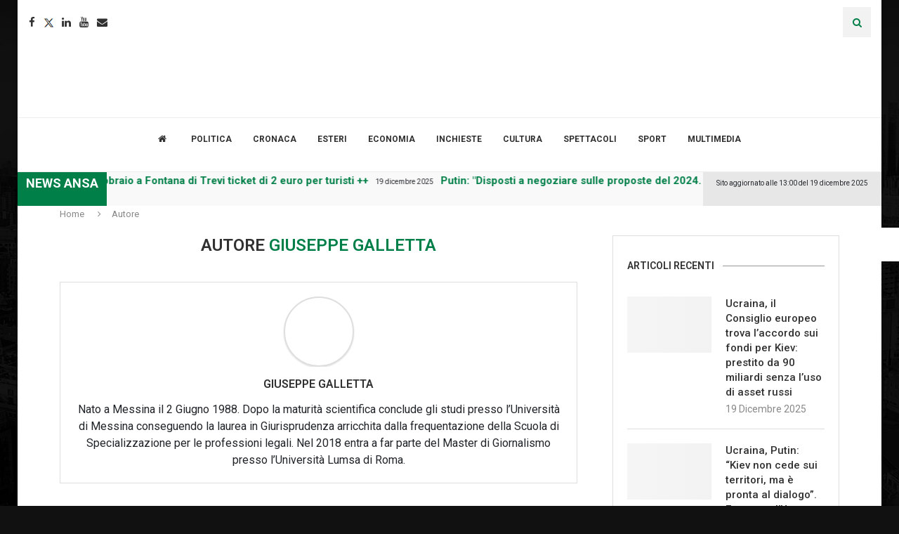

--- FILE ---
content_type: text/css
request_url: https://www.lumsanews.it/wp-content/themes/soledad-child/style.css?ver=8.6.8
body_size: 1365
content:
/*
 Theme Name:   Soledad Child Theme
 Theme URI:    http://pencidesign.com/
 Description:  Soledad Child Theme - Made by PenciDesign
 Author:       Pencidesign
 Version:      1.0
 Author URI:   http://pencidesign.com/
 Template:     soledad
 Text Domain:  soledad
*/

/* = Theme customization go here
-------------------------------------------------------------- */

.tags-share-box.post-share {
    display: none;
}

.overlay-style-comment,
.feat-comments {
    display: none !important;
}


.home iframe.elementor-video {
    border-radius: 20px;
}

.wahout.aicon_link {
    position: absolute;
    top: 45%;
}

a:hover {
    color: #007f48 !important;
}

#icone-social-footer .elementor-grid-item {
    margin-right: 10px !important;
}

article .post-author.bioimg-round {
    width: 45%;
    display: inline-grid;
    margin-right: 30px;

}

.pcfooter-navmenu .pcfoot-navmenu>li {
    margin-bottom: 20px
}

/* #giornale-radio-2,
#podcast-2 {
    height: 30%;
}

#giornale-radio .elementor-widget-container,
#podcast .elementor-widget-container,
#giornale-radio-2 .elementor-widget-container,
#podcast-2 .elementor-widget-container {
    height: 100%;
} */
.penci-faicon.fa.fa-instagram{
    margin-left: 0px !important;
}

h2.penci-entry-title.entry-title.grid-title{
    text-align: left;
}


.link-footer a:hover{
    color: #CDB642 !important;
}

.penci-desktop-midbar{
    padding-top: 40px !important;
    padding-bottom: 40px !important;
}

.wpcf7-list-item-label{
    font-size: 12px !important;
}

.page-id-82292  a:hover, .page-id-82294 .elementor-button-wrapper a:hover, .elementor-element-7900860b a:hover,
.page-id-82290 .elementor-element-4142772 a:hover, .elementor-element-7d2ca99f a:hover, .page-id-82296 .elementor-button-wrapper a:hover,
.elementor-element-2d306dde a:hover, .page-id-82302 .elementor-button-wrapper a:hover, .elementor-element-2ca5e5ef a:hover,
.page-id-151579 a:hover, .elementor-element-232fcdd3 a:hover, .elementor-element-3d2d5fe5 a:hover, .elementor-element-42714b57 a:hover,
.elementor-element-7cb99358 a:hover, #scroll a:hover, .elementor-element-439c343 a:hover, .elementor-element-bd20235 a:hover, .elementor-element-a9b8c0e a:hover{
    color: white !important;
}
.alignnone{
    margin: 5px 0 -8px 0;
}
.elementor-element-58197000 p{
    margin-bottom: -7px;
}

@media(max-width:768px) {
    #box-footer-icone .penci-ercol-50 {
        width: 50%;
        float: left;
    }

    .elementor-180240 .elementor-element.elementor-element-fa42fb6 img {
        width: 80% !important;
    }

    .elementor-180240 .elementor-element.elementor-element-41cc5bb img {
        width: 60% !important;
    }

    .penci-html-ads {
        display: none
    }
    .amazingslider-text-box-613{
        display: block !important;
    }
     .elementor-82290 .elementor-element.elementor-element-bd68977 .elementor-heading-title,
    .elementor-82290 .elementor-element.elementor-element-320beeea .elementor-heading-title{
        font-size: 2em !important;
    }
}

.container-redazione {
    display: flex;
    flex-wrap: wrap;
}

.container-redazione a {
    flex: 1 0 8.33%;
    text-align: center;
    margin-bottom: 20px;
}

.container-redazione img {
    max-width: 100%;
    height: auto;
}


@media (max-width: 992px) {
    .container-redazione a {
        flex: 1 0 25%;
    }
}

@media(min-width: 769px) {
    .container-single .single-post-title {
        font-size: 40px !important;
    }

    #giornale-radio,
    #podcast {
        height: 100%;
    }

    .box-podcast .elementor-widget-container{
        height: 100% !important;
    }
    .elementor-82290 .elementor-element.elementor-element-3404de1c img,.elementor-82290 .elementor-element.elementor-element-aaa8569 img,
    .elementor-82290 .elementor-element.elementor-element-2947ed2c img, .elementor-82290 .elementor-element.elementor-element-462a67a2 img{
        height: 400px !important;
    }
    

}


.fotonotizia iframe{
    width: 100% !important;
    height: 500px !important;
}
.fotonotizia{
    margin-bottom: 100px !important;
}
@media(max-width: 768px) {
    .fotonotizia iframe{
        height: 300px !important;
    }
}


.fotonotizia iframe{
    display: none !important;
}

.fotonotizia .video-container iframe{
    display: block !important;
}

.flipbook-menu-btn-wrapper:nth-of-type(4){
    display: block !important;
}

.flipbook-share .flipbook-menu-btn-wrapper:nth-of-type(4){
    display: inline-block !important;
}